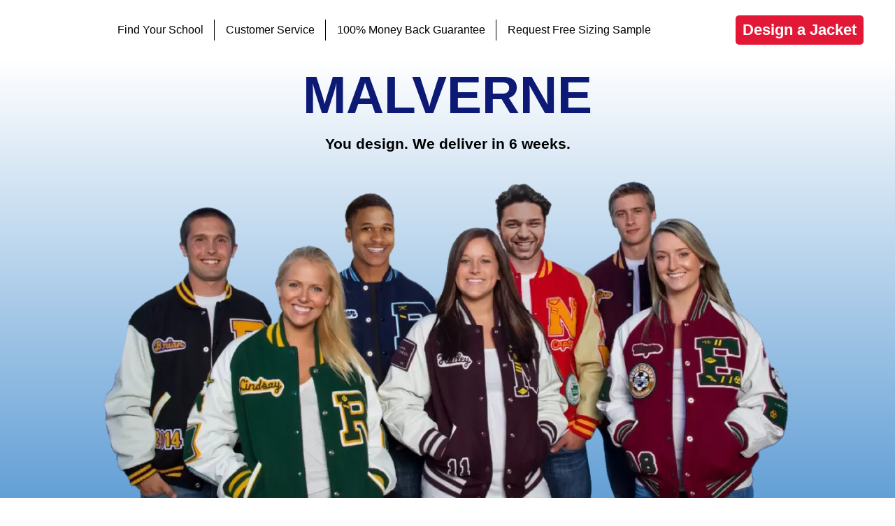

--- FILE ---
content_type: text/html; charset=UTF-8
request_url: https://www.zoomid.com/1000027/new-york/malverne/malverne-high-school-letterman-jacket
body_size: 14386
content:
<!DOCTYPE html><html lang="en"><head><script data-no-optimize="1">var litespeed_docref=sessionStorage.getItem("litespeed_docref");litespeed_docref&&(Object.defineProperty(document,"referrer",{get:function(){return litespeed_docref}}),sessionStorage.removeItem("litespeed_docref"));</script> <meta charset="utf-8" /><style id="litespeed-ccss">:root{--woocommerce:#a46497;--wc-green:#7ad03a;--wc-red:#a00;--wc-orange:#ffba00;--wc-blue:#2ea2cc;--wc-primary:#a46497;--wc-primary-text:#fff;--wc-secondary:#ebe9eb;--wc-secondary-text:#515151;--wc-highlight:#77a464;--wc-highligh-text:#fff;--wc-content-bg:#fff;--wc-subtext:#767676}@media only screen and (max-width:768px){:root{--woocommerce:#a46497;--wc-green:#7ad03a;--wc-red:#a00;--wc-orange:#ffba00;--wc-blue:#2ea2cc;--wc-primary:#a46497;--wc-primary-text:#fff;--wc-secondary:#ebe9eb;--wc-secondary-text:#515151;--wc-highlight:#77a464;--wc-highligh-text:#fff;--wc-content-bg:#fff;--wc-subtext:#767676}}:root{--woocommerce:#a46497;--wc-green:#7ad03a;--wc-red:#a00;--wc-orange:#ffba00;--wc-blue:#2ea2cc;--wc-primary:#a46497;--wc-primary-text:#fff;--wc-secondary:#ebe9eb;--wc-secondary-text:#515151;--wc-highlight:#77a464;--wc-highligh-text:#fff;--wc-content-bg:#fff;--wc-subtext:#767676}:root{--blue:#007bff;--indigo:#6610f2;--purple:#6f42c1;--pink:#e83e8c;--red:#dc3545;--orange:#fd7e14;--yellow:#ffc107;--green:#28a745;--teal:#20c997;--cyan:#17a2b8;--white:#fff;--gray:#6c757d;--gray-dark:#343a40;--primary:#007bff;--secondary:#6c757d;--success:#28a745;--info:#17a2b8;--warning:#ffc107;--danger:#dc3545;--light:#f8f9fa;--dark:#343a40;--breakpoint-xs:0;--breakpoint-sm:576px;--breakpoint-md:768px;--breakpoint-lg:992px;--breakpoint-xl:1200px;--font-family-sans-serif:-apple-system,BlinkMacSystemFont,"Segoe UI",Roboto,"Helvetica Neue",Arial,"Noto Sans",sans-serif,"Apple Color Emoji","Segoe UI Emoji","Segoe UI Symbol","Noto Color Emoji";--font-family-monospace:SFMono-Regular,Menlo,Monaco,Consolas,"Liberation Mono","Courier New",monospace}*,:after,:before{box-sizing:border-box}html{font-family:sans-serif;line-height:1.15;-webkit-text-size-adjust:100%}header,nav,section{display:block}body{margin:0;font-family:-apple-system,BlinkMacSystemFont,Segoe UI,Roboto,Helvetica Neue,Arial,Noto Sans,sans-serif;font-size:1rem;font-weight:400;line-height:1.5;color:#212529;text-align:left;background-color:#fff}h1{margin-top:0;margin-bottom:.5rem}ul{margin-bottom:1rem}ul{margin-top:0}ul ul{margin-bottom:0}a{color:#007bff;text-decoration:none;background-color:transparent}img{border-style:none}img{vertical-align:middle}::-webkit-file-upload-button{font:inherit;-webkit-appearance:button}h1{margin-bottom:.5rem;font-weight:500;line-height:1.2}h1{font-size:2.5rem}.container-fluid{width:100%;padding-right:15px;padding-left:15px;margin-right:auto;margin-left:auto}.row{display:-ms-flexbox;display:flex;-ms-flex-wrap:wrap;flex-wrap:wrap;margin-right:-15px;margin-left:-15px}html,body,div,span,h1,a,img,ul,li,header,nav,section{margin:0;padding:0;border:0;font-size:100%;font:inherit;vertical-align:baseline}header,nav,section{display:block}body{line-height:1}ul{list-style:none}body{font-family:"Roboto",sans-serif;background:#fff;line-height:1.4;font-size:16px;color:#000}.wrapper{display:-webkit-box;display:-webkit-flex;display:-ms-flexbox;display:flex;-webkit-box-orient:vertical;-webkit-box-direction:normal;-webkit-flex-direction:column;-ms-flex-direction:column;flex-direction:column;min-height:100vh}img{max-width:100%}a{outline:none!important}a{color:#000;text-decoration:none}.mobile-visible{display:none!important}.zm-btn{background:#e31836;color:#fff;-webkit-border-radius:5px;border-radius:5px;font-weight:700;font-size:22px;padding:10px;line-height:1}html{scroll-behavior:smooth}.header{background:#fff;padding:16px 10px;z-index:9;position:sticky;width:100%;top:0}.header .container-fluid{display:-webkit-box;display:-webkit-flex;display:-ms-flexbox;display:flex;-webkit-box-pack:justify;-webkit-justify-content:space-between;-ms-flex-pack:justify;justify-content:space-between;-webkit-box-align:center;-webkit-align-items:center;-ms-flex-align:center;align-items:center;max-width:1200px;width:100%;padding:0 5px;margin:0 auto}.header .container-fluid .row{display:-webkit-box;display:-webkit-flex;display:-ms-flexbox;display:flex;-webkit-box-pack:justify;-webkit-justify-content:space-between;-ms-flex-pack:justify;justify-content:space-between;-webkit-box-align:center;-webkit-align-items:center;-ms-flex-align:center;align-items:center;-webkit-flex-wrap:nowrap;-ms-flex-wrap:nowrap;flex-wrap:nowrap;width:100%;margin:0 auto}.header .logo a{display:-webkit-box;display:-webkit-flex;display:-ms-flexbox;display:flex;-webkit-box-align:center;-webkit-align-items:center;-ms-flex-align:center;align-items:center}.header .logo a img{max-width:220px;width:100%;object-fit:contain}.header nav ul{display:-webkit-box;display:-webkit-flex;display:-ms-flexbox;display:flex;height:100%}.header nav ul.list{height:50px}.header nav ul li{padding:0 30px;position:relative;display:-webkit-box;display:-webkit-flex;display:-ms-flexbox;display:flex;-webkit-box-align:center;-webkit-align-items:center;-ms-flex-align:center;align-items:center}.header nav ul li:not(:last-child):after{position:absolute;top:20%;right:0;height:60%;content:'';width:1px;background:#000}.header nav ul li a{font-size:16px}.header nav ul li ul.sub-list{display:none;-webkit-box-orient:vertical;-webkit-box-direction:normal;-webkit-flex-direction:column;-ms-flex-direction:column;flex-direction:column;position:absolute;width:245px;height:auto;top:49px;left:0;padding:10px 0;z-index:99;-webkit-border-radius:3px;border-radius:0;background:#3ab5e5}.header nav ul li ul.sub-list li{padding:7px 15px}.header nav ul li ul.sub-list li:last-child{margin-bottom:0}.header nav ul li ul.sub-list li a{font-size:16px;white-space:nowrap;color:#3e3e3e}.header nav ul li ul.sub-list li:after{display:none}.header .mobile-menu{display:-webkit-box;display:-webkit-flex;display:-ms-flexbox;display:flex;-webkit-box-orient:vertical;-webkit-box-direction:normal;-webkit-flex-direction:column;-ms-flex-direction:column;flex-direction:column;-webkit-box-align:center;-webkit-align-items:center;-ms-flex-align:center;align-items:center;-webkit-box-pack:center;-webkit-justify-content:center;-ms-flex-pack:center;justify-content:center;width:40px;height:36px;padding:5px;-webkit-border-radius:5px;border-radius:5px;border:2px solid #908e8f}.header .mobile-menu span{width:100%;height:3px;background:#908e8f;margin-bottom:4px}.header .mobile-menu span:last-child{margin-bottom:0}.content img{width:100%;object-fit:contain}.hero-slider-item,.school-page .school-jacket-bg{background:#6ba7d9;background:-moz-linear-gradient(top,#fff 0%,#64a0d6 100%);background:-webkit-linear-gradient(top,#fff 0%,#64a0d6 100%);background:linear-gradient(to bottom,#fff 0%,#64a0d6 100%);filter:progid:DXImageTransform.Microsoft.gradient(startColorstr='#ffffff',endColorstr='#64a0d6',GradientType=0);position:relative;padding-top:24px}.hero-slider-item img{max-width:1000px;margin:0 auto}.school-page .school-name{font-size:90px;font-weight:700;text-align:center;color:#000;line-height:.8;width:100%;text-transform:uppercase;margin-bottom:25px}.hero-slider-item .sub-heading{font-size:21px;font-weight:600;text-align:center;margin-bottom:45px}.fade-block{opacity:0;position:fixed;top:0;left:0;height:100%;width:100%;background:#000000b5;z-index:-1}.school-page{background:#fff}.school-page .container-fluid .description-block{max-width:1565px;width:100%;margin:auto;padding-top:18px}.school-page .school-jacket-bg img{display:block;max-width:1200px;margin:0 auto}.school-page h1.school-title{font-size:42px;text-align:center;color:#004712;font-weight:700;line-height:1;margin-bottom:30px}.content h1{font-size:42px;font-weight:700;margin-bottom:18px;line-height:1;text-align:center}.content h1{font-size:42px;font-weight:700;line-height:1;margin-bottom:18px;text-align:center}img{width:100%}@media screen and (max-width:1440px){.hero-slider-item,.school-page .school-jacket-bg{padding-top:20px}.hero-slider-item .sub-heading{margin-bottom:30px}.school-page .school-name{margin-bottom:25px}.header .container-fluid{padding:0 5px}.header nav ul li{padding:0 30px}.school-page .school-name{font-size:75px}.school-page .school-jacket-bg img{max-width:1000px}}@media screen and (max-width:1200px){.zm-btn{font-size:18px}.header .logo{width:200px}.header nav ul li{padding:0 20px}}@media screen and (max-width:1100px){.zm-btn{padding:8px;font-size:16px}.header .logo a img{max-width:180px}.header nav ul li{text-align:center;padding:0 10px}.school-page .school-jacket-bg img{max-width:100%}}@media screen and (max-width:991px){.hero-slider-item,.school-page .school-jacket-bg{padding-top:10px}.hero-slider-item .sub-heading{margin-bottom:15px}.zm-btn{text-align:center}.header nav ul li ul.sub-list{top:53px}.header{padding:10px}.school-page .school-name{font-size:50px}.school-page .school-name{margin-bottom:20px}}@media screen and (max-width:768px){.hero-slider-item,.school-page .school-jacket-bg{padding-top:0}.school-page h1.school-title{font-size:26px}.school-page .school-name{margin-bottom:15px}.hero-slider-item .sub-heading{margin-bottom:20px}.content{padding-top:60px!important}.mobile-visible{display:-webkit-box!important;display:-webkit-flex!important;display:-ms-flexbox!important;display:flex!important}.header{height:60px;padding:0 10px;position:fixed;display:-webkit-box;display:-webkit-flex;display:-ms-flexbox;display:flex;-webkit-box-align:center;-webkit-align-items:center;-ms-flex-align:center;align-items:center;margin-left:0}.header .logo{max-width:150px}.header nav{position:absolute;right:-100%;top:60px;height:100vh;padding:0 10px;width:270px;background:#fff;z-index:9;-webkit-box-shadow:1px 16px 3px 8px #00000050;box-shadow:1px 16px 3px 8px #00000050}.header nav ul.list{-webkit-box-orient:vertical;-webkit-box-direction:normal;-webkit-flex-direction:column;-ms-flex-direction:column;flex-direction:column;height:auto}.header nav ul.list li{text-align:left;padding:10px;display:-webkit-box;display:-webkit-flex;display:-ms-flexbox;display:flex;-webkit-box-orient:vertical;-webkit-box-direction:normal;-webkit-flex-direction:column;-ms-flex-direction:column;flex-direction:column;-webkit-box-align:start;-webkit-align-items:flex-start;-ms-flex-align:start;align-items:flex-start}.header nav ul.list li a{color:#000}.header nav ul.list li ul.sub-list{display:-webkit-box;display:-webkit-flex;display:-ms-flexbox;display:flex;-webkit-box-orient:vertical;-webkit-box-direction:normal;-webkit-flex-direction:column;-ms-flex-direction:column;flex-direction:column;position:relative;background:0 0;top:0;left:0;width:auto;-webkit-box-shadow:none;box-shadow:none}.header nav ul.list li ul.sub-list>li{padding:5px 10px}.header nav ul.list li ul.sub-list>li a{padding-left:10px;color:#000}.header nav ul.list li ul.sub-list:after{display:none}.header nav ul.list li:after{display:none}.school-page .school-name{font-size:42px;line-height:1}.school-page .school-name{margin-bottom:10px}}@media screen and (max-width:550px){.school-page h1.school-title{font-size:26px!important}.content{padding-top:60px!important}.header nav{top:60px}.hero-slider-item .sub-heading{font-size:16px}}@media screen and (max-width:450px){.school-page .school-name{font-size:26px;margin-top:7px}}@media screen and (max-width:390px){.header{height:50px;padding:0 5px}.content{padding-top:50px!important}.header .logo,.header .logo a img{max-width:130px}.header nav{top:50px}.zm-btn{padding:6px;font-size:16px}.header .mobile-menu{width:32px;height:30px}.header .mobile-menu span{height:2px}}::-webkit-input-placeholder{color:#b7b7b7}:-moz-placeholder{color:#b7b7b7}::-moz-placeholder{color:#b7b7b7}:-ms-input-placeholder{color:#b7b7b7}.lazyload{opacity:0}</style><link rel="preload" data-asynced="1" data-optimized="2" as="style" onload="this.onload=null;this.rel='stylesheet'" href="https://www.zoomid.com/wp-content/litespeed/ucss/ddba6d936b463ce1b937d3f7b3ec0d56.css?ver=ab1fa" /><script type="litespeed/javascript">!function(a){"use strict";var b=function(b,c,d){function e(a){return h.body?a():void setTimeout(function(){e(a)})}function f(){i.addEventListener&&i.removeEventListener("load",f),i.media=d||"all"}var g,h=a.document,i=h.createElement("link");if(c)g=c;else{var j=(h.body||h.getElementsByTagName("head")[0]).childNodes;g=j[j.length-1]}var k=h.styleSheets;i.rel="stylesheet",i.href=b,i.media="only x",e(function(){g.parentNode.insertBefore(i,c?g:g.nextSibling)});var l=function(a){for(var b=i.href,c=k.length;c--;)if(k[c].href===b)return a();setTimeout(function(){l(a)})};return i.addEventListener&&i.addEventListener("load",f),i.onloadcssdefined=l,l(f),i};"undefined"!=typeof exports?exports.loadCSS=b:a.loadCSS=b}("undefined"!=typeof global?global:this);!function(a){if(a.loadCSS){var b=loadCSS.relpreload={};if(b.support=function(){try{return a.document.createElement("link").relList.supports("preload")}catch(b){return!1}},b.poly=function(){for(var b=a.document.getElementsByTagName("link"),c=0;c<b.length;c++){var d=b[c];"preload"===d.rel&&"style"===d.getAttribute("as")&&(a.loadCSS(d.href,d,d.getAttribute("media")),d.rel=null)}},!b.support()){b.poly();var c=a.setInterval(b.poly,300);a.addEventListener&&a.addEventListener("load",function(){b.poly(),a.clearInterval(c)}),a.attachEvent&&a.attachEvent("onload",function(){a.clearInterval(c)})}}}(this);</script> <meta http-equiv="X-UA-Compatible" content="IE=edge" /><meta name="viewport" content="width=device-width, initial-scale=1, maximum-scale=1" /><meta name="google-site-verification" content="f_5AGpE6s235rtv1w-6nvDv_HAJSIVL5CB9bz8SvOk0" /><meta name='robots' content='index, follow, max-image-preview:large, max-snippet:-1, max-video-preview:-1' /><title>Malverne High School Letterman Jackets | Malverne, New York</title><meta name="description" content="Welcome to Malverne High School letterman jacket store Malverne, NY. Go ! ZOOM iD 100% Money Back Guarantee." /><link rel="canonical" href="https://www.zoomid.com/1000027/new-york/malverne/malverne-high-school-letterman-jacket" /><meta property="og:locale" content="en_US" /><meta property="og:type" content="article" /><meta property="og:title" content="Malverne High School" /><meta property="og:description" content="Welcome to Malverne High School letterman jacket store Malverne, NY. Go ! ZOOM iD 100% Money Back Guarantee." /><meta property="og:url" content="https://www.zoomid.com/1000027/new-york/malverne/malverne-high-school-letterman-jacket" /><meta property="og:site_name" content="ZOOMiD" /><meta property="article:publisher" content="https://www.facebook.com/zoomidjackets" /><meta property="article:modified_time" content="2021-06-23T09:09:27+00:00" /><meta property="og:image" content="https://www.zoomid.com/wp-content/uploads-webpc/uploads/2021/01/ZOOM-Z.png.webp" /><meta property="og:image:width" content="232" /><meta property="og:image:height" content="214" /><meta property="og:image:type" content="image/png" /><meta name="twitter:card" content="summary_large_image" /><meta name="twitter:site" content="@Zoom_ID" /> <script type="application/ld+json" class="yoast-schema-graph">{"@context":"https://schema.org","@graph":[{"@type":"WebPage","@id":"https://www.zoomid.com/1000027/new-york/malverne/malverne-high-school-letterman-jacket","url":"https://www.zoomid.com/1000027/new-york/malverne/malverne-high-school-letterman-jacket","name":"Malverne High School Letterman Jackets | Malverne, New York","isPartOf":{"@id":"https://www.zoomid.com/#website"},"description":"Welcome to Malverne High School letterman jacket store Malverne, NY. Go ! ZOOM iD 100% Money Back Guarantee.","breadcrumb":{"@id":"https://www.zoomid.com/1000027/new-york/malverne/malverne-high-school-letterman-jacket#breadcrumb"},"inLanguage":"en-US","potentialAction":[{"@type":"ReadAction","target":["https://www.zoomid.com/1000027/new-york/malverne/malverne-high-school-letterman-jacket"]}]},{"@type":"BreadcrumbList","@id":"https://www.zoomid.com/1000027/new-york/malverne/malverne-high-school-letterman-jacket#breadcrumb","itemListElement":[{"@type":"ListItem","position":1,"name":"Home","item":"https://www.zoomid.com/"},{"@type":"ListItem","position":2,"name":"Malverne High School"}]},{"@type":"WebSite","@id":"https://www.zoomid.com/#website","url":"https://www.zoomid.com/","name":"ZOOMiD","description":"Custom Varsity Jackets","publisher":{"@id":"https://www.zoomid.com/#organization"},"potentialAction":[{"@type":"SearchAction","target":{"@type":"EntryPoint","urlTemplate":"https://www.zoomid.com/?s={search_term_string}"},"query-input":"required name=search_term_string"}],"inLanguage":"en-US"},{"@type":"Organization","@id":"https://www.zoomid.com/#organization","name":"Zoom iD","url":"https://www.zoomid.com/","logo":{"@type":"ImageObject","inLanguage":"en-US","@id":"https://www.zoomid.com/#/schema/logo/image/","url":"https://www.zoomid.com/wp-content/uploads-webpc/uploads/2021/01/ZOOM-Z.png.webp","contentUrl":"https://www.zoomid.com/wp-content/uploads-webpc/uploads/2021/01/ZOOM-Z.png.webp","width":232,"height":214,"caption":"Zoom iD"},"image":{"@id":"https://www.zoomid.com/#/schema/logo/image/"},"sameAs":["https://www.facebook.com/zoomidjackets","https://x.com/Zoom_ID","https://www.instagram.com/zoomid_jackets/","https://www.youtube.com/channel/UCEKW4Lr7A7gsbX2e_2_gbvg"]}]}</script> <link rel='dns-prefetch' href='//www.zoomid.com' /><link rel='dns-prefetch' href='//cdnjs.cloudflare.com' /><link rel='dns-prefetch' href='//fonts.googleapis.com' /><link rel='dns-prefetch' href='//static.olark.com' /><link rel='dns-prefetch' href='//knrpc.olark.com' /><link rel='dns-prefetch' href='//fonts.gstatic.com' /> <script type="litespeed/javascript" data-src="https://www.zoomid.com/wp-content/themes/zoomid/js/jquery.js?ver=6.6.1" id="jquery-js"></script> <link rel="https://api.w.org/" href="https://www.zoomid.com/wp-json/" /><link rel="alternate" title="JSON" type="application/json" href="https://www.zoomid.com/wp-json/wp/v2/schools/75326" /><link rel="EditURI" type="application/rsd+xml" title="RSD" href="https://www.zoomid.com/xmlrpc.php?rsd" /><meta name="generator" content="WordPress 6.6.1" /><meta name="generator" content="WooCommerce 9.1.2" /><link rel='shortlink' href='https://www.zoomid.com/?p=75326' /><link rel="alternate" title="oEmbed (JSON)" type="application/json+oembed" href="https://www.zoomid.com/wp-json/oembed/1.0/embed?url=https%3A%2F%2Fwww.zoomid.com%2F1000027%2Fnew-york%2Fmalverne%2Fmalverne-high-school-letterman-jacket" /><link rel="alternate" title="oEmbed (XML)" type="text/xml+oembed" href="https://www.zoomid.com/wp-json/oembed/1.0/embed?url=https%3A%2F%2Fwww.zoomid.com%2F1000027%2Fnew-york%2Fmalverne%2Fmalverne-high-school-letterman-jacket&#038;format=xml" />
<noscript><style>.woocommerce-product-gallery{ opacity: 1 !important; }</style></noscript><link rel="icon" href="https://www.zoomid.com/wp-content/uploads-webpc/uploads/2021/01/ZOOM-Z-100x100.png.webp" sizes="32x32" /><link rel="icon" href="https://www.zoomid.com/wp-content/uploads-webpc/uploads/2021/01/ZOOM-Z.png.webp" sizes="192x192" /><link rel="apple-touch-icon" href="https://www.zoomid.com/wp-content/uploads-webpc/uploads/2021/01/ZOOM-Z.png.webp" /><meta name="msapplication-TileImage" content="https://www.zoomid.com/wp-content/uploads-webpc/uploads/2021/01/ZOOM-Z.png.webp" /></head><body><div id="wrapper" class="wrapper"><header class="header"><div class="container-fluid"><div class="row"><div class="logo">
<a href="https://www.zoomid.com">
<img data-src="https://www.zoomid.com/wp-content/uploads-webpc/themes/zoomid/img/png/zoom-new-logo.png.webp" alt="Logo" width="220" height="54" src="[data-uri]" class="lazyload" style="--smush-placeholder-width: 220px; --smush-placeholder-aspect-ratio: 220/54;" /><noscript><img src="https://www.zoomid.com/wp-content/uploads-webpc/themes/zoomid/img/png/zoom-new-logo.png.webp" alt="Logo" width="220" height="54" /></noscript>
</a></div><nav><ul id="menu-customer-service-header" class="list"><li><a href="https://www.zoomid.com/school-search">Find Your School</a></li><li class="menu-has-children"><a href="#">Customer Service</a><ul class="sub-list"><li><a href="https://www.zoomid.com/cheap-varsity-jacket-faqs">How to Order & FAQ’s</a></li><li><a href="https://www.zoomid.com/letterman-jacket-size-chart">Letterman Jacket Size Chart</a></li><li><a href="https://www.zoomid.com/letterman-jacket-reviews">Testimonials</a></li><li><a href="/cheap-varsity-jacket-faqs#FAQ17">Return Policy</a></li><li><a href="https://www.zoomid.com/contact-us-letterman-jackets">Contact Us</a></li><li><a href="https://www.zoomid.com/high-school-varsity-letterman-jackets-about-zoom-id">About Us</a></li></ul></li><li><a href="https://www.zoomid.com/money-back-guarantee-custom-letterman-jackets">100% Money Back Guarantee</a></li><li><a href="https://www.zoomid.com/what-size-letterman-jacket-sizing-samples">Request Free Sizing Sample</a></li></ul></nav>
<a href="https://www.zoomid.com/letterman-jacket-order-page?school=75326&state=41"
class="zm-btn"
rel="nofollow">
Design a Jacket
</a><div class="mobile-menu mobile-visible">
<span></span>
<span></span>
<span></span></div></div></div></header><section class="content school-page "><div class="school-jacket-bg hero-slider-item"><div class="school-name" style="color: #0C1975">
Malverne</div><div class="sub-heading">
You design. We deliver in 6 weeks.</div>
<img data-lazyloaded="1" src="[data-uri]" width="1000" height="463" data-src="https://www.zoomid.com/wp-content/uploads-webpc/uploads/2022/07/students-group.png.webp" class="attachment-full size-full" alt="Malverne High School" decoding="async" fetchpriority="high" data-srcset="https://www.zoomid.com/wp-content/uploads-webpc/uploads/2022/07/students-group.png.webp 1000w, https://www.zoomid.com/wp-content/uploads-webpc/uploads/2022/07/students-group-300x139.png.webp 300w, https://www.zoomid.com/wp-content/uploads-webpc/uploads/2022/07/students-group-768x356.png.webp 768w, https://www.zoomid.com/wp-content/uploads-webpc/uploads/2022/07/students-group-600x278.png.webp 600w, https://www.zoomid.com/wp-content/uploads-webpc/uploads/2022/07/students-group-400x185.png.webp 400w, https://www.zoomid.com/wp-content/uploads-webpc/uploads/2022/07/students-group-500x232.png.webp 500w, https://www.zoomid.com/wp-content/uploads-webpc/uploads/2022/07/students-group-900x417.png.webp 900w" data-sizes="(max-width: 1000px) 100vw, 1000px" /></div><div class="container-fluid"><div class="description-block"><h1 class="school-title" style="color: #0C1975">
Malverne High School                Letterman Jacket and Varsity Jacket Store</h1><ul class="school-breadcrumb"><li><a href="https://www.zoomid.com/school-search">High School Varsity Letterman Jackets</a></li><li><a href="https://www.zoomid.com/new-york-letterman-jackets">Malverne, New York</a></li><li><span>Malverne High School</span></li></ul><a href="https://www.zoomid.com/letterman-jacket-order-page?school=75326&state=41"
class="zm-btn"
rel="nofollow">
Design a Jacket
</a><p> If you're looking for a top-quality custom letterman jacket or varsity jacket,
and you go to
<a>
Malverne High School                    in
Malverne,
New York
</a>then ZOOM iD Custom Varsity Jackets is the company for
you.
We’ve been creating custom high school letterman jackets for 75 years and we
want to create yours.
<br><br>
We will ship your custom
<span>
Malverne High School                </span> letter jacket right to your door and we
offer
a 100% money back guarantee, so we take all of the risk of purchasing your
letterman jacket out of
it!
Order your custom
<a>
Malverne High School                </a> varsity jacket today. Go !!</p><p class="school-name-city">Malverne High School
Letterman Jackets / Malverne, NY</p></div></div><div class="features-block"><div class="container-fluid"><div class="row"><div class="col-md-12"><h2 class="heading">
Design your Malverne                         Jacket</h2>
<a style="width: 100%;" href="https://www.zoomid.com/letterman-jacket-order-page?school=75326&state=41" rel="nofollow"><div class="img-wrapper pt-20">
<img width="990" height="952" data-src="https://www.zoomid.com/wp-content/uploads-webpc/uploads/2022/07/jacket_pallet2.png.webp" class="attachment-full size-full lazyload" alt="" decoding="async" data-srcset="https://www.zoomid.com/wp-content/uploads-webpc/uploads/2022/07/jacket_pallet2.png.webp 990w, https://www.zoomid.com/wp-content/uploads-webpc/uploads/2022/07/jacket_pallet2-300x288.png.webp 300w, https://www.zoomid.com/wp-content/uploads-webpc/uploads/2022/07/jacket_pallet2-768x739.png.webp 768w, https://www.zoomid.com/wp-content/uploads-webpc/uploads/2022/07/jacket_pallet2-600x577.png.webp 600w" data-sizes="(max-width: 990px) 100vw, 990px" src="[data-uri]" style="--smush-placeholder-width: 990px; --smush-placeholder-aspect-ratio: 990/952;" /><noscript><img width="990" height="952" src="https://www.zoomid.com/wp-content/uploads-webpc/uploads/2022/07/jacket_pallet2.png.webp" class="attachment-full size-full" alt="" decoding="async" srcset="https://www.zoomid.com/wp-content/uploads-webpc/uploads/2022/07/jacket_pallet2.png.webp 990w, https://www.zoomid.com/wp-content/uploads-webpc/uploads/2022/07/jacket_pallet2-300x288.png.webp 300w, https://www.zoomid.com/wp-content/uploads-webpc/uploads/2022/07/jacket_pallet2-768x739.png.webp 768w, https://www.zoomid.com/wp-content/uploads-webpc/uploads/2022/07/jacket_pallet2-600x577.png.webp 600w" sizes="(max-width: 990px) 100vw, 990px" /></noscript></div>
</a></div><a href="https://www.zoomid.com/letterman-jacket-order-page?school=75326&state=41"
class="zm-btn"
rel="nofollow">
Design a Jacket
</a></div></div></div><div class="golden-delimiter"><div class="black-frame"><p class="font-medium font-bolder fz-29px">100% money back</p>
<span>guarantee</span></div></div><div class="container-fluid testimonials-block "><div class="sub-heading">testimonials</div><div class="heading">
What People are Saying</div><div class="row testimonials-list"><div class="col-md-6 testimonials-item"><div class="stars-rating">
<span class="star"></span>
<span class="star"></span>
<span class="star"></span>
<span class="star"></span>
<span class="star"></span></div><div class="feedback">Thank you so much for your patience and we sincerely
appreciate all your work
on Jordan’s jacket. I have a feeling that when the other dancers see her jacket,
other parents will be ordering from your company as well.</div><div class="name">
Dana from Charleston, AR</div></div><div class="col-md-6 testimonials-item"><div class="stars-rating">
<span class="star"></span>
<span class="star"></span>
<span class="star"></span>
<span class="star"></span>
<span class="star"></span></div><div class="feedback">Thank you very much for shipping the jacket quickly. We
appreciate your hard
work. It looked great. I am sure our daughter will appreciate it too.</div><div class="name">
Teri from Eureka, UT</div></div><div class="col-md-6 testimonials-item"><div class="stars-rating">
<span class="star"></span>
<span class="star"></span>
<span class="star"></span>
<span class="star"></span>
<span class="star"></span></div><div class="feedback">Hi Adam, Well you rocked it. To say Rhyse was thrilled with
his jacket, is an
understatement. I just wanted to thank you so much for the wonderful service
and communication you provided, we will definitely recommend you to
everyone. Thanks again for all you did in getting us such a high quality jacket.</div><div class="name">
Joan from Fife, WA</div></div><div class="col-md-6 testimonials-item"><div class="stars-rating">
<span class="star"></span>
<span class="star"></span>
<span class="star"></span>
<span class="star"></span>
<span class="star"></span></div><div class="feedback">I really appreciate your follow through and phone calls to
follow up, your
customer service is great. I have to be honest without your continued effort we
were just going to order elsewhere today. So again thank you.</div><div class="name">
Kristie from Woodbury, CT</div></div></div></div><div class="video-block"><h3 class="heading">Deion Sanders talks ZOOM iD custom varsity jackets</h3><div class="iframe-wrapper">
<iframe
width="900"
height="515" data-src="https://www.youtube.com/embed/rZI8pP4Q24s?rel=0"
title="YouTube video player"
frameborder="0"
allow="accelerometer; autoplay; clipboard-write; encrypted-media; gyroscope; picture-in-picture"
allowfullscreen src="[data-uri]" class="lazyload" data-load-mode="1"></iframe></div><a href="https://www.zoomid.com/letterman-jacket-order-page?school=75326&state=41"
class="zm-btn"
rel="nofollow">
Design a Jacket
</a></div></section><footer class="footer"><div class="container"><div class="contact-us"><p>Questions? Contact us.</p><p><a class="white" href="tel:+12063314125">206-331-4125</a></p><p><a class="white" href="mailto:service@ZOOMiD.com">service@ZOOMiD.com</a></p></div><div class="footer-nav"><div class="footer-col"><ul id="menu-your-schools-page" class="menu"><div class="footer-col--item heading">Your School’s Page</div><div class="footer-col--item"><a href="https://www.zoomid.com/school-search">Find Your School</a></div></ul></div><div class="footer-col"><ul id="menu-shop-by-top-states" class="menu"><div class="footer-col--item heading">Shop by Top States</div><div class="footer-col--item"><a href="/california-letterman-jackets">California</a></div><div class="footer-col--item"><a href="/texas-letterman-jackets">Texas</a></div><div class="footer-col--item"><a href="/new-york-letterman-jackets">New York</a></div><div class="footer-col--item"><a href="/pennsylvania-letterman-jackets">Pennsylvania</a></div><div class="footer-col--item"><a href="/illinois-letterman-jackets">Illinois</a></div><div class="footer-col--item"><a href="/ohio-letterman-jackets">Ohio</a></div><div class="footer-col--item"><a href="/georgia-letterman-jackets">Georgia</a></div><div class="footer-col--item"><a href="/north-carolina-letterman-jackets">North Carolina</a></div><div class="footer-col--item"><a href="/michigan-letterman-jackets">Michigan</a></div><div class="footer-col--item"><a href="/washington-letterman-jackets">Washington</a></div></ul></div><div class="footer-col"><ul id="menu-customer-service-footer" class="menu"><div class="footer-col--item heading">Customer Service</div><div class="footer-col--item"><a href="https://www.zoomid.com/what-size-letterman-jacket-sizing-samples">Request Free Sizing Sample</a></div><div class="footer-col--item"><a href="https://www.zoomid.com/money-back-guarantee-custom-letterman-jackets">100% Money Back Guarantee</a></div><div class="footer-col--item"><a href="https://www.zoomid.com/cheap-varsity-jacket-faqs">How to Order & FAQ’s</a></div><div class="footer-col--item"><a href="https://www.zoomid.com/letterman-jacket-size-chart">Letterman Jacket Size Chart</a></div><div class="footer-col--item"><a href="https://www.zoomid.com/group-discounts">Group Discounts</a></div><div class="footer-col--item"><a href="https://www.zoomid.com/letterman-jacket-reviews">Testimonials</a></div><div class="footer-col--item"><a href="/cheap-varsity-jacket-faqs#FAQ11">Return Policy</a></div><div class="footer-col--item"><a href="https://www.zoomid.com/contact-us-letterman-jackets">Contact Us</a></div><div class="footer-col--item"><a href="https://www.zoomid.com/high-school-varsity-letterman-jackets-about-zoom-id">About Us</a></div></ul></div><div class="footer-col"><ul id="menu-resources" class="menu"><div class="footer-col--item heading">Resources</div><div class="footer-col--item"><a href="https://www.zoomid.com/varsity-jacket-images">Letter Jacket Images</a></div><div class="footer-col--item"><a href="https://www.zoomid.com/custom-chenille-patches">Chenille Patch Images</a></div><div class="footer-col--item"><a href="https://www.zoomid.com/customized-letterman-jackets-color-palettes">Color Palettes</a></div></ul></div><div class="footer-col"><ul id="menu-for-school-admins" class="menu"><div class="footer-col--item heading">For School Admins</div><div class="footer-col--item"><a href="https://www.zoomid.com/chenille-patches-letterman-patches">Chenille Pricing</a></div></ul></div><div class="footer-col footer-col-follow"><div class="footer-col--item heading">Follow Us<a href="#"></a></div><div class="social-col"><div class="footer-col--item">
<a href="https://www.facebook.com/pages/Zoom-ID-Custom-Varsity-Jackets/226128474069058">
<img data-src="https://www.zoomid.com/wp-content/themes/zoomid/img/svg/facebook-logo.svg"
alt="Facebook" width="40" height="40" src="[data-uri]" class="lazyload" style="--smush-placeholder-width: 40px; --smush-placeholder-aspect-ratio: 40/40;" /><noscript><img src="https://www.zoomid.com/wp-content/themes/zoomid/img/svg/facebook-logo.svg"
alt="Facebook" width="40" height="40" /></noscript>
</a></div><div class="footer-col--item">
<a href="https://www.instagram.com/zoomid_jackets/">
<img data-src="https://www.zoomid.com/wp-content/themes/zoomid/img/svg/instagram.svg"
alt="Instagram" width="40" height="40" src="[data-uri]" class="lazyload" style="--smush-placeholder-width: 40px; --smush-placeholder-aspect-ratio: 40/40;" /><noscript><img src="https://www.zoomid.com/wp-content/themes/zoomid/img/svg/instagram.svg"
alt="Instagram" width="40" height="40" /></noscript>
</a></div><div class="footer-col--item">
<a href="https://twitter.com/Zoom_ID">
<img data-src="https://www.zoomid.com/wp-content/themes/zoomid/img/svg/twitter.svg"
alt="Twitter" width="40" height="40" src="[data-uri]" class="lazyload" style="--smush-placeholder-width: 40px; --smush-placeholder-aspect-ratio: 40/40;" /><noscript><img src="https://www.zoomid.com/wp-content/themes/zoomid/img/svg/twitter.svg"
alt="Twitter" width="40" height="40" /></noscript>
</a></div></div></div></div><div class="textwidget custom-html-widget"><br/><center style="font-size: 12px;">© 2026 ZOOM iD. All rights reserved.</center></div></div></footer></div><noscript><div style="display: inline;">
<img height="1" width="1" style="border-style: none;" alt="" src="//googleads.g.doubleclick.net/pagead/viewthroughconversion/996559259/?value=0&amp;guid=ON&amp;script=0" /></div>
</noscript> <script type="litespeed/javascript" data-src="https://www.googletagmanager.com/gtag/js?id=AW-996559259"></script> <script type="litespeed/javascript">window.dataLayer=window.dataLayer||[];function gtag(){dataLayer.push(arguments)}
gtag('js',new Date());gtag('config','AW-996559259')</script>  <script type="litespeed/javascript">function gtag_report_conversion(url){var callback=function(){if(typeof(url)!=='undefined'){window.location=url}};gtag('event','conversion',{'send_to':'AW-996559259/AFe6CNiHwMgCEJuTmdsD','event_callback':callback});return!1}</script> <div class="fade-block"></div> <script data-no-optimize="1">!function(t,e){"object"==typeof exports&&"undefined"!=typeof module?module.exports=e():"function"==typeof define&&define.amd?define(e):(t="undefined"!=typeof globalThis?globalThis:t||self).LazyLoad=e()}(this,function(){"use strict";function e(){return(e=Object.assign||function(t){for(var e=1;e<arguments.length;e++){var n,a=arguments[e];for(n in a)Object.prototype.hasOwnProperty.call(a,n)&&(t[n]=a[n])}return t}).apply(this,arguments)}function i(t){return e({},it,t)}function o(t,e){var n,a="LazyLoad::Initialized",i=new t(e);try{n=new CustomEvent(a,{detail:{instance:i}})}catch(t){(n=document.createEvent("CustomEvent")).initCustomEvent(a,!1,!1,{instance:i})}window.dispatchEvent(n)}function l(t,e){return t.getAttribute(gt+e)}function c(t){return l(t,bt)}function s(t,e){return function(t,e,n){e=gt+e;null!==n?t.setAttribute(e,n):t.removeAttribute(e)}(t,bt,e)}function r(t){return s(t,null),0}function u(t){return null===c(t)}function d(t){return c(t)===vt}function f(t,e,n,a){t&&(void 0===a?void 0===n?t(e):t(e,n):t(e,n,a))}function _(t,e){nt?t.classList.add(e):t.className+=(t.className?" ":"")+e}function v(t,e){nt?t.classList.remove(e):t.className=t.className.replace(new RegExp("(^|\\s+)"+e+"(\\s+|$)")," ").replace(/^\s+/,"").replace(/\s+$/,"")}function g(t){return t.llTempImage}function b(t,e){!e||(e=e._observer)&&e.unobserve(t)}function p(t,e){t&&(t.loadingCount+=e)}function h(t,e){t&&(t.toLoadCount=e)}function n(t){for(var e,n=[],a=0;e=t.children[a];a+=1)"SOURCE"===e.tagName&&n.push(e);return n}function m(t,e){(t=t.parentNode)&&"PICTURE"===t.tagName&&n(t).forEach(e)}function a(t,e){n(t).forEach(e)}function E(t){return!!t[st]}function I(t){return t[st]}function y(t){return delete t[st]}function A(e,t){var n;E(e)||(n={},t.forEach(function(t){n[t]=e.getAttribute(t)}),e[st]=n)}function k(a,t){var i;E(a)&&(i=I(a),t.forEach(function(t){var e,n;e=a,(t=i[n=t])?e.setAttribute(n,t):e.removeAttribute(n)}))}function L(t,e,n){_(t,e.class_loading),s(t,ut),n&&(p(n,1),f(e.callback_loading,t,n))}function w(t,e,n){n&&t.setAttribute(e,n)}function x(t,e){w(t,ct,l(t,e.data_sizes)),w(t,rt,l(t,e.data_srcset)),w(t,ot,l(t,e.data_src))}function O(t,e,n){var a=l(t,e.data_bg_multi),i=l(t,e.data_bg_multi_hidpi);(a=at&&i?i:a)&&(t.style.backgroundImage=a,n=n,_(t=t,(e=e).class_applied),s(t,ft),n&&(e.unobserve_completed&&b(t,e),f(e.callback_applied,t,n)))}function N(t,e){!e||0<e.loadingCount||0<e.toLoadCount||f(t.callback_finish,e)}function C(t,e,n){t.addEventListener(e,n),t.llEvLisnrs[e]=n}function M(t){return!!t.llEvLisnrs}function z(t){if(M(t)){var e,n,a=t.llEvLisnrs;for(e in a){var i=a[e];n=e,i=i,t.removeEventListener(n,i)}delete t.llEvLisnrs}}function R(t,e,n){var a;delete t.llTempImage,p(n,-1),(a=n)&&--a.toLoadCount,v(t,e.class_loading),e.unobserve_completed&&b(t,n)}function T(o,r,c){var l=g(o)||o;M(l)||function(t,e,n){M(t)||(t.llEvLisnrs={});var a="VIDEO"===t.tagName?"loadeddata":"load";C(t,a,e),C(t,"error",n)}(l,function(t){var e,n,a,i;n=r,a=c,i=d(e=o),R(e,n,a),_(e,n.class_loaded),s(e,dt),f(n.callback_loaded,e,a),i||N(n,a),z(l)},function(t){var e,n,a,i;n=r,a=c,i=d(e=o),R(e,n,a),_(e,n.class_error),s(e,_t),f(n.callback_error,e,a),i||N(n,a),z(l)})}function G(t,e,n){var a,i,o,r,c;t.llTempImage=document.createElement("IMG"),T(t,e,n),E(c=t)||(c[st]={backgroundImage:c.style.backgroundImage}),o=n,r=l(a=t,(i=e).data_bg),c=l(a,i.data_bg_hidpi),(r=at&&c?c:r)&&(a.style.backgroundImage='url("'.concat(r,'")'),g(a).setAttribute(ot,r),L(a,i,o)),O(t,e,n)}function D(t,e,n){var a;T(t,e,n),a=e,e=n,(t=It[(n=t).tagName])&&(t(n,a),L(n,a,e))}function V(t,e,n){var a;a=t,(-1<yt.indexOf(a.tagName)?D:G)(t,e,n)}function F(t,e,n){var a;t.setAttribute("loading","lazy"),T(t,e,n),a=e,(e=It[(n=t).tagName])&&e(n,a),s(t,vt)}function j(t){t.removeAttribute(ot),t.removeAttribute(rt),t.removeAttribute(ct)}function P(t){m(t,function(t){k(t,Et)}),k(t,Et)}function S(t){var e;(e=At[t.tagName])?e(t):E(e=t)&&(t=I(e),e.style.backgroundImage=t.backgroundImage)}function U(t,e){var n;S(t),n=e,u(e=t)||d(e)||(v(e,n.class_entered),v(e,n.class_exited),v(e,n.class_applied),v(e,n.class_loading),v(e,n.class_loaded),v(e,n.class_error)),r(t),y(t)}function $(t,e,n,a){var i;n.cancel_on_exit&&(c(t)!==ut||"IMG"===t.tagName&&(z(t),m(i=t,function(t){j(t)}),j(i),P(t),v(t,n.class_loading),p(a,-1),r(t),f(n.callback_cancel,t,e,a)))}function q(t,e,n,a){var i,o,r=(o=t,0<=pt.indexOf(c(o)));s(t,"entered"),_(t,n.class_entered),v(t,n.class_exited),i=t,o=a,n.unobserve_entered&&b(i,o),f(n.callback_enter,t,e,a),r||V(t,n,a)}function H(t){return t.use_native&&"loading"in HTMLImageElement.prototype}function B(t,i,o){t.forEach(function(t){return(a=t).isIntersecting||0<a.intersectionRatio?q(t.target,t,i,o):(e=t.target,n=t,a=i,t=o,void(u(e)||(_(e,a.class_exited),$(e,n,a,t),f(a.callback_exit,e,n,t))));var e,n,a})}function J(e,n){var t;et&&!H(e)&&(n._observer=new IntersectionObserver(function(t){B(t,e,n)},{root:(t=e).container===document?null:t.container,rootMargin:t.thresholds||t.threshold+"px"}))}function K(t){return Array.prototype.slice.call(t)}function Q(t){return t.container.querySelectorAll(t.elements_selector)}function W(t){return c(t)===_t}function X(t,e){return e=t||Q(e),K(e).filter(u)}function Y(e,t){var n;(n=Q(e),K(n).filter(W)).forEach(function(t){v(t,e.class_error),r(t)}),t.update()}function t(t,e){var n,a,t=i(t);this._settings=t,this.loadingCount=0,J(t,this),n=t,a=this,Z&&window.addEventListener("online",function(){Y(n,a)}),this.update(e)}var Z="undefined"!=typeof window,tt=Z&&!("onscroll"in window)||"undefined"!=typeof navigator&&/(gle|ing|ro)bot|crawl|spider/i.test(navigator.userAgent),et=Z&&"IntersectionObserver"in window,nt=Z&&"classList"in document.createElement("p"),at=Z&&1<window.devicePixelRatio,it={elements_selector:".lazy",container:tt||Z?document:null,threshold:300,thresholds:null,data_src:"src",data_srcset:"srcset",data_sizes:"sizes",data_bg:"bg",data_bg_hidpi:"bg-hidpi",data_bg_multi:"bg-multi",data_bg_multi_hidpi:"bg-multi-hidpi",data_poster:"poster",class_applied:"applied",class_loading:"litespeed-loading",class_loaded:"litespeed-loaded",class_error:"error",class_entered:"entered",class_exited:"exited",unobserve_completed:!0,unobserve_entered:!1,cancel_on_exit:!0,callback_enter:null,callback_exit:null,callback_applied:null,callback_loading:null,callback_loaded:null,callback_error:null,callback_finish:null,callback_cancel:null,use_native:!1},ot="src",rt="srcset",ct="sizes",lt="poster",st="llOriginalAttrs",ut="loading",dt="loaded",ft="applied",_t="error",vt="native",gt="data-",bt="ll-status",pt=[ut,dt,ft,_t],ht=[ot],mt=[ot,lt],Et=[ot,rt,ct],It={IMG:function(t,e){m(t,function(t){A(t,Et),x(t,e)}),A(t,Et),x(t,e)},IFRAME:function(t,e){A(t,ht),w(t,ot,l(t,e.data_src))},VIDEO:function(t,e){a(t,function(t){A(t,ht),w(t,ot,l(t,e.data_src))}),A(t,mt),w(t,lt,l(t,e.data_poster)),w(t,ot,l(t,e.data_src)),t.load()}},yt=["IMG","IFRAME","VIDEO"],At={IMG:P,IFRAME:function(t){k(t,ht)},VIDEO:function(t){a(t,function(t){k(t,ht)}),k(t,mt),t.load()}},kt=["IMG","IFRAME","VIDEO"];return t.prototype={update:function(t){var e,n,a,i=this._settings,o=X(t,i);{if(h(this,o.length),!tt&&et)return H(i)?(e=i,n=this,o.forEach(function(t){-1!==kt.indexOf(t.tagName)&&F(t,e,n)}),void h(n,0)):(t=this._observer,i=o,t.disconnect(),a=t,void i.forEach(function(t){a.observe(t)}));this.loadAll(o)}},destroy:function(){this._observer&&this._observer.disconnect(),Q(this._settings).forEach(function(t){y(t)}),delete this._observer,delete this._settings,delete this.loadingCount,delete this.toLoadCount},loadAll:function(t){var e=this,n=this._settings;X(t,n).forEach(function(t){b(t,e),V(t,n,e)})},restoreAll:function(){var e=this._settings;Q(e).forEach(function(t){U(t,e)})}},t.load=function(t,e){e=i(e);V(t,e)},t.resetStatus=function(t){r(t)},Z&&function(t,e){if(e)if(e.length)for(var n,a=0;n=e[a];a+=1)o(t,n);else o(t,e)}(t,window.lazyLoadOptions),t});!function(e,t){"use strict";function a(){t.body.classList.add("litespeed_lazyloaded")}function n(){console.log("[LiteSpeed] Start Lazy Load Images"),d=new LazyLoad({elements_selector:"[data-lazyloaded]",callback_finish:a}),o=function(){d.update()},e.MutationObserver&&new MutationObserver(o).observe(t.documentElement,{childList:!0,subtree:!0,attributes:!0})}var d,o;e.addEventListener?e.addEventListener("load",n,!1):e.attachEvent("onload",n)}(window,document);</script><script data-no-optimize="1">var litespeed_vary=document.cookie.replace(/(?:(?:^|.*;\s*)_lscache_vary\s*\=\s*([^;]*).*$)|^.*$/,"");litespeed_vary||fetch("/wp-content/plugins/litespeed-cache/guest.vary.php",{method:"POST",cache:"no-cache",redirect:"follow"}).then(e=>e.json()).then(e=>{console.log(e),e.hasOwnProperty("reload")&&"yes"==e.reload&&(sessionStorage.setItem("litespeed_docref",document.referrer),window.location.reload(!0))});</script><script data-optimized="1" type="litespeed/javascript" data-src="https://www.zoomid.com/wp-content/litespeed/js/7c53f05136e943cdbce7b1dfc1f25e68.js?ver=ab1fa"></script><script>const litespeed_ui_events=["mouseover","click","keydown","wheel","touchmove","touchstart"];var urlCreator=window.URL||window.webkitURL;function litespeed_load_delayed_js_force(){console.log("[LiteSpeed] Start Load JS Delayed"),litespeed_ui_events.forEach(e=>{window.removeEventListener(e,litespeed_load_delayed_js_force,{passive:!0})}),document.querySelectorAll("iframe[data-litespeed-src]").forEach(e=>{e.setAttribute("src",e.getAttribute("data-litespeed-src"))}),"loading"==document.readyState?window.addEventListener("DOMContentLoaded",litespeed_load_delayed_js):litespeed_load_delayed_js()}litespeed_ui_events.forEach(e=>{window.addEventListener(e,litespeed_load_delayed_js_force,{passive:!0})});async function litespeed_load_delayed_js(){let t=[];for(var d in document.querySelectorAll('script[type="litespeed/javascript"]').forEach(e=>{t.push(e)}),t)await new Promise(e=>litespeed_load_one(t[d],e));document.dispatchEvent(new Event("DOMContentLiteSpeedLoaded")),window.dispatchEvent(new Event("DOMContentLiteSpeedLoaded"))}function litespeed_load_one(t,e){console.log("[LiteSpeed] Load ",t);var d=document.createElement("script");d.addEventListener("load",e),d.addEventListener("error",e),t.getAttributeNames().forEach(e=>{"type"!=e&&d.setAttribute("data-src"==e?"src":e,t.getAttribute(e))});let a=!(d.type="text/javascript");!d.src&&t.textContent&&(d.src=litespeed_inline2src(t.textContent),a=!0),t.after(d),t.remove(),a&&e()}function litespeed_inline2src(t){try{var d=urlCreator.createObjectURL(new Blob([t.replace(/^(?:<!--)?(.*?)(?:-->)?$/gm,"$1")],{type:"text/javascript"}))}catch(e){d="data:text/javascript;base64,"+btoa(t.replace(/^(?:<!--)?(.*?)(?:-->)?$/gm,"$1"))}return d}</script></body></html>
<!-- Page optimized by LiteSpeed Cache @2026-02-03 20:54:45 -->

<!-- Page cached by LiteSpeed Cache 6.3 on 2026-02-03 20:54:45 -->
<!-- Guest Mode -->
<!-- QUIC.cloud CCSS loaded ✅ /ccss/c0acd4110e77d4518631a24353f73c8d.css -->
<!-- QUIC.cloud UCSS loaded ✅ -->

--- FILE ---
content_type: text/css
request_url: https://www.zoomid.com/wp-content/litespeed/ucss/ddba6d936b463ce1b937d3f7b3ec0d56.css?ver=ab1fa
body_size: 6453
content:
.theme-twentytwentyone .wc-block-components-chip button.wc-block-components-chip__remove:not(:hover):not(:active):not(.has-background),.theme-twentytwentyone .wc-block-components-chip:active button.wc-block-components-chip__remove:not(:hover):not(:active):not(.has-background),.theme-twentytwentyone .wc-block-components-chip:focus button.wc-block-components-chip__remove:not(:hover):not(:active):not(.has-background),.theme-twentytwentyone .wc-block-components-chip:hover button.wc-block-components-chip__remove:not(:hover):not(:active):not(.has-background){background:0 0}.wc-block-components-totals-wrapper.slot-wrapper>*>:after{border-style:solid;border-width:0 0 1px;bottom:0;content:"";display:block;left:0;opacity:.3;pointer-events:none;position:absolute;right:0;top:0}:root{--drawer-width:480px;--neg-drawer-width:calc(var(--drawer-width)*-1);--woocommerce:#a46497;--wc-green:#7ad03a;--wc-red:#a00;--wc-orange:#ffba00;--wc-blue:#2ea2cc;--wc-primary:#a46497;--wc-primary-text:#fff;--wc-secondary:#ebe9eb;--wc-secondary-text:#515151;--wc-highlight:#77a464;--wc-highligh-text:#fff;--wc-content-bg:#fff;--wc-subtext:#767676}.edit-post-visual-editor .wc-block-checkout__shipping-method-option.components-button:focus:not(:disabled),.edit-post-visual-editor .wc-block-checkout__shipping-method-option.components-button:hover:not(:disabled),.wc-block-checkout__shipping-method-option.components-button:focus:not(:disabled),.wc-block-checkout__shipping-method-option.components-button:hover:not(:disabled){background-color:#d5d5d5;border-color:#d5d5d5;color:#333}.wc-block-components-button:not(.is-link).outlined:not(:focus){box-shadow:inset 0 0 0 1px currentColor}body{--wp--preset--color--black:#000;--wp--preset--color--cyan-bluish-gray:#abb8c3;--wp--preset--color--white:#fff;--wp--preset--color--pale-pink:#f78da7;--wp--preset--color--vivid-red:#cf2e2e;--wp--preset--color--luminous-vivid-orange:#ff6900;--wp--preset--color--luminous-vivid-amber:#fcb900;--wp--preset--color--light-green-cyan:#7bdcb5;--wp--preset--color--vivid-green-cyan:#00d084;--wp--preset--color--pale-cyan-blue:#8ed1fc;--wp--preset--color--vivid-cyan-blue:#0693e3;--wp--preset--color--vivid-purple:#9b51e0;--wp--preset--gradient--vivid-cyan-blue-to-vivid-purple:linear-gradient(135deg,rgba(6,147,227,1) 0%,#9b51e0 100%);--wp--preset--gradient--light-green-cyan-to-vivid-green-cyan:linear-gradient(135deg,#7adcb4 0%,#00d082 100%);--wp--preset--gradient--luminous-vivid-amber-to-luminous-vivid-orange:linear-gradient(135deg,rgba(252,185,0,1) 0%,rgba(255,105,0,1) 100%);--wp--preset--gradient--luminous-vivid-orange-to-vivid-red:linear-gradient(135deg,rgba(255,105,0,1) 0%,#cf2e2e 100%);--wp--preset--gradient--very-light-gray-to-cyan-bluish-gray:linear-gradient(135deg,#eee 0%,#a9b8c3 100%);--wp--preset--gradient--cool-to-warm-spectrum:linear-gradient(135deg,#4aeadc 0%,#9778d1 20%,#cf2aba 40%,#ee2c82 60%,#fb6962 80%,#fef84c 100%);--wp--preset--gradient--blush-light-purple:linear-gradient(135deg,#ffceec 0%,#9896f0 100%);--wp--preset--gradient--blush-bordeaux:linear-gradient(135deg,#fecda5 0%,#fe2d2d 50%,#6b003e 100%);--wp--preset--gradient--luminous-dusk:linear-gradient(135deg,#ffcb70 0%,#c751c0 50%,#4158d0 100%);--wp--preset--gradient--pale-ocean:linear-gradient(135deg,#fff5cb 0%,#b6e3d4 50%,#33a7b5 100%);--wp--preset--gradient--electric-grass:linear-gradient(135deg,#caf880 0%,#71ce7e 100%);--wp--preset--gradient--midnight:linear-gradient(135deg,#020381 0%,#2874fc 100%);--wp--preset--font-size--small:13px;--wp--preset--font-size--medium:20px;--wp--preset--font-size--large:36px;--wp--preset--font-size--x-large:42px;--wp--preset--spacing--20:.44rem;--wp--preset--spacing--30:.67rem;--wp--preset--spacing--40:1rem;--wp--preset--spacing--50:1.5rem;--wp--preset--spacing--60:2.25rem;--wp--preset--spacing--70:3.38rem;--wp--preset--spacing--80:5.06rem;--wp--preset--shadow--natural:6px 6px 9px rgba(0,0,0,.2);--wp--preset--shadow--deep:12px 12px 50px rgba(0,0,0,.4);--wp--preset--shadow--sharp:6px 6px 0px rgba(0,0,0,.2);--wp--preset--shadow--outlined:6px 6px 0px -3px rgba(255,255,255,1),6px 6px rgba(0,0,0,1);--wp--preset--shadow--crisp:6px 6px 0px rgba(0,0,0,1);font-family:-apple-system,BlinkMacSystemFont,Segoe UI,Roboto,Helvetica Neue,Arial,Noto Sans,sans-serif;font-size:1rem;text-align:left;background-color:#fff}@media only screen and (max-width:768px){:root{--woocommerce:#a46497;--wc-green:#7ad03a;--wc-red:#a00;--wc-orange:#ffba00;--wc-blue:#2ea2cc;--wc-primary:#a46497;--wc-primary-text:#fff;--wc-secondary:#ebe9eb;--wc-secondary-text:#515151;--wc-highlight:#77a464;--wc-highligh-text:#fff;--wc-content-bg:#fff;--wc-subtext:#767676}}:root{--blue:#007bff;--indigo:#6610f2;--purple:#6f42c1;--pink:#e83e8c;--red:#dc3545;--orange:#fd7e14;--yellow:#ffc107;--green:#28a745;--teal:#20c997;--cyan:#17a2b8;--white:#fff;--gray:#6c757d;--gray-dark:#343a40;--primary:#007bff;--secondary:#6c757d;--success:#28a745;--info:#17a2b8;--warning:#ffc107;--danger:#dc3545;--light:#f8f9fa;--dark:#343a40;--breakpoint-xs:0;--breakpoint-sm:576px;--breakpoint-md:768px;--breakpoint-lg:992px;--breakpoint-xl:1200px;--font-family-sans-serif:-apple-system,BlinkMacSystemFont,"Segoe UI",Roboto,"Helvetica Neue",Arial,"Noto Sans",sans-serif,"Apple Color Emoji","Segoe UI Emoji","Segoe UI Symbol","Noto Color Emoji";--font-family-monospace:SFMono-Regular,Menlo,Monaco,Consolas,"Liberation Mono","Courier New",monospace}*,:after,:before{box-sizing:border-box}html{line-height:1.15;-webkit-text-size-adjust:100%;-webkit-tap-highlight-color:transparent}[tabindex="-1"]:focus:not(:focus-visible){outline:0!important}h1,h2,h3{margin-bottom:.5rem;line-height:1.2}p,ul{margin-bottom:1rem}ul ul{margin-bottom:0}a{background-color:transparent}a:hover{color:inherit;text-decoration:none}a:not([href]):not([class]),a:not([href]):not([class]):hover{color:inherit;text-decoration:none}[type=button]:not(:disabled),[type=reset]:not(:disabled),[type=submit]:not(:disabled),button:not(:disabled){cursor:pointer}::-webkit-file-upload-button{font:inherit;-webkit-appearance:button}h1{font-size:2.5rem}h2{font-size:2rem}h3{font-size:1.75rem}.container,.container-fluid{width:100%;padding-right:15px;padding-left:15px;margin-right:auto;margin-left:auto}.row{display:-ms-flexbox;display:flex;-ms-flex-wrap:wrap;flex-wrap:wrap;margin-right:-15px;margin-left:-15px}.col-md-12,.col-md-6{position:relative;width:100%;padding-right:15px;padding-left:15px}@media (min-width:576px){.container{max-width:540px}}@media (min-width:768px){.container{max-width:720px}.col-md-6{-ms-flex:0 0 50%;flex:0 0 50%;max-width:50%}.col-md-12{-ms-flex:0 0 100%;flex:0 0 100%;max-width:100%}}@media (min-width:992px){.container{max-width:960px}}@media (min-width:1200px){.container{max-width:1140px}}a,body,center,div,footer,h1,h2,h3,header,html,iframe,img,li,nav,p,section,span,ul{margin:0;padding:0;border:0;font:inherit;vertical-align:baseline}footer,header,nav,section{display:block}body{font-family:"Roboto",sans-serif;background:#fff;line-height:1.4;font-size:16px}ul{list-style:none}.wrapper{display:-webkit-box;display:-webkit-flex;display:-ms-flexbox;display:flex;-webkit-box-orient:vertical;-webkit-box-direction:normal;-webkit-flex-direction:column;-ms-flex-direction:column;flex-direction:column;min-height:100vh}img{max-width:100%;width:100%}a,body,p{color:#000}a{outline:0!important;-webkit-transition:.3s;-o-transition:.3s;transition:.3s;text-decoration:none;cursor:pointer;-webkit-user-select:text;-moz-select:text;-ms-select:text;user-select:text}p{font-size:16px;line-height:1.3}.font-bolder{font-weight:700}.font-medium{font-size:21px;line-height:1}.fz-29px{font-size:29px}.mobile-visible{display:none!important}.header nav ul li.menu-has-children:hover ul.sub-list,.stars-rating{display:-webkit-box;display:-webkit-flex;display:-ms-flexbox;display:flex}.stars-rating .star{background:url(/wp-content/themes/zoomid/img/svg/star-raiting.svg)no-repeat;-webkit-background-size:contain;background-size:contain;width:34px;height:34px}.zm-btn{background:#e31836;color:#fff;-webkit-border-radius:5px;border-radius:5px;font-weight:700;font-size:22px;padding:10px;line-height:1}.zm-btn:hover{background:#e31836c4;color:#fff}html{scroll-behavior:smooth}.header{background:#fff;padding:16px 10px;z-index:9;position:sticky;width:100%;top:0}.header .container-fluid,.header .container-fluid .row{-webkit-box-pack:justify;-webkit-justify-content:space-between;-ms-flex-pack:justify;justify-content:space-between;width:100%;margin:0 auto}.header .container-fluid{max-width:1200px;padding:0 5px}.header .container-fluid .row{-webkit-flex-wrap:nowrap;-ms-flex-wrap:nowrap;flex-wrap:nowrap}.header .container-fluid,.header .container-fluid .row,.header .logo a{-webkit-box-align:center;-webkit-align-items:center;-ms-flex-align:center;align-items:center}.header .logo a img{max-width:220px;width:100%;object-fit:contain}.header .container-fluid,.header .container-fluid .row,.header .logo a,.header nav ul,.header nav ul li{display:-webkit-box;display:-webkit-flex;display:-ms-flexbox;display:flex}.header nav ul{height:100%}.header nav ul.list{height:50px}.header nav ul li{padding:0 16px;position:relative;-webkit-box-align:center;-webkit-align-items:center;-ms-flex-align:center;align-items:center}.header nav ul li:not(:last-child):after{position:absolute;top:20%;right:0;height:60%;content:"";width:1px;background:#000}.header nav ul li a{font-size:16px}.header nav ul li ul.sub-list{display:none;-webkit-box-orient:vertical;-webkit-box-direction:normal;-webkit-flex-direction:column;-ms-flex-direction:column;flex-direction:column;position:absolute;width:245px;height:auto;top:49px;left:0;padding:10px 0;z-index:99;-webkit-border-radius:3px;border-radius:0;background:#3ab5e5}.header nav ul li ul.sub-list li{padding:7px 15px}.header .mobile-menu span:last-child,.header nav ul li ul.sub-list li:last-child{margin-bottom:0}.header nav ul li ul.sub-list li a{font-size:16px;white-space:nowrap;color:#3e3e3e;-webkit-transition:all .3s;-o-transition:all .3s;transition:all .3s}.header nav ul li ul.sub-list li:hover{background:#f3f3f5}.header nav ul li ul.sub-list li:hover a{color:#3e3e3e}.header nav ul li.menu-has-children:hover{background:#3ab5e5}.header nav ul li.menu-has-children:hover:before{content:"";background-color:#fff;height:100%;position:absolute;width:3px;left:-3px}.footer .footer-nav .footer-col .footer-col--item a,.header nav ul li.menu-has-children:hover a{color:#fff}.header nav ul li ul.sub-list li:after,.header nav ul li.menu-has-children:hover:after{display:none}.header .mobile-menu{-webkit-box-orient:vertical;-webkit-box-direction:normal;-webkit-flex-direction:column;-ms-flex-direction:column;flex-direction:column;-webkit-box-align:center;-webkit-align-items:center;-ms-flex-align:center;align-items:center;-webkit-box-pack:center;-webkit-justify-content:center;-ms-flex-pack:center;justify-content:center;width:40px;height:36px;padding:5px;-webkit-border-radius:5px;border-radius:5px;border:2px solid #908e8f;cursor:pointer}.header .mobile-menu span{width:100%;height:3px;background:#908e8f;margin-bottom:4px}.footer,.footer .contact-us,.header .mobile-menu{display:-webkit-box;display:-webkit-flex;display:-ms-flexbox;display:flex}.footer{-webkit-box-pack:center;-webkit-justify-content:center;-ms-flex-pack:center;justify-content:center;padding:30px 0 20px;background:#221f20;color:#fff}.footer-col-follow{min-height:380px}.footer .contact-us{-webkit-box-orient:vertical;-webkit-box-direction:normal;-webkit-flex-direction:column;-ms-flex-direction:column;flex-direction:column;margin-bottom:32px}.footer .contact-us p{font-weight:700;color:#fff;text-align:center;line-height:1.5}.footer .contact-us p:nth-child(1){font-size:42px;line-height:1;margin-bottom:10px}.footer .contact-us p:nth-child(2),.footer .contact-us p:nth-child(3){font-size:21px}.footer .contact-us p:nth-child(2) a,.footer .contact-us p:nth-child(3) a{color:#fff}.footer .footer-nav{display:-webkit-box;display:-webkit-flex;display:-ms-flexbox;display:flex;-webkit-box-pack:justify;-webkit-justify-content:space-between;-ms-flex-pack:justify;justify-content:space-between;-webkit-flex-wrap:wrap;-ms-flex-wrap:wrap;flex-wrap:wrap}.footer .footer-nav .footer-col{-webkit-box-orient:vertical;-webkit-box-direction:normal;-webkit-flex-direction:column;-ms-flex-direction:column;flex-direction:column}.footer .footer-nav .footer-col .footer-col--item{margin-bottom:15px}.footer .footer-nav .footer-col .footer-col--item.heading{color:#11bef6}.footer .footer-nav .footer-col .footer-col--item img{width:35px;height:35px;-o-object-fit:contain;object-fit:contain}.content .features-block img,.content img{width:100%;object-fit:contain}.hero-slider-item,.school-page .school-jacket-bg{background:#6ba7d9;background:-moz-linear-gradient(top,#fff 0,#64a0d6 100%);background:-webkit-linear-gradient(top,#fff 0,#64a0d6 100%);background:linear-gradient(to bottom,#fff 0,#64a0d6 100%);filter:progid:DXImageTransform.Microsoft.gradient(startColorstr='#ffffff',endColorstr='#64a0d6',GradientType=0);position:relative;padding-top:24px}.hero-slider-item img{max-width:1000px;margin:0 auto}.hero-slider-item .sub-heading,.school-page .school-name{text-align:center;cursor:auto;-webkit-user-select:text;-moz-select:text;-ms-select:text;user-select:text}.school-page .school-name{font-size:90px;font-weight:700;color:#000;line-height:.8;width:100%;text-transform:uppercase;margin-bottom:25px}.hero-slider-item .sub-heading{font-size:21px;font-weight:600;margin-bottom:24px}.content .golden-delimiter{height:94px;background:#af9e52;background:-webkit-gradient(left top,right top,color-stop(0%,#776c38),color-stop(50%,#fff195),color-stop(100%,#776c38));background:-webkit-linear-gradient(left,#776c38 0,#fff195 50%,#776c38 100%);background:-o-linear-gradient(left,#776c38 0,#fff195 50%,#776c38 100%);background:-webkit-gradient(linear,left top,right top,from(#776c38),color-stop(50%,#fff195),to(#776c38));background:linear-gradient(to right,#776c38 0,#fff195 50%,#776c38 100%);display:-webkit-box;display:-webkit-flex;display:-ms-flexbox;display:flex;-webkit-box-align:center;-webkit-align-items:center;-ms-flex-align:center;align-items:center;-webkit-box-pack:center;-webkit-justify-content:center;-ms-flex-pack:center;justify-content:center;margin-bottom:10px}.content .golden-delimiter .black-frame{height:84PX;text-align:justify;text-transform:uppercase;border:3px solid #000;padding:0 3px}.content .golden-delimiter .black-frame p{margin-bottom:0;margin-top:1px;font-size:31px;line-height:31px}.content .golden-delimiter .black-frame span{font-size:49px;font-weight:700;line-height:1}.content .features-block{margin-bottom:10px}.content .features-block .img-wrapper,.content .testimonials-list{display:-webkit-box;display:-webkit-flex;display:-ms-flexbox;display:flex}.content .features-block .img-wrapper{background:#f3f3f5;height:400px}.content .features-block .img-wrapper.pt-20{padding-top:20px}.content .features-block .heading{background:#f3f3f5;font-size:42px;font-weight:700;line-height:1;text-align:center;padding:19px 0 10px;color:#000}.content .features-block img{height:100%;-o-object-fit:contain}.content .testimonials-list{-webkit-box-pack:justify;-webkit-justify-content:space-between;-ms-flex-pack:justify;justify-content:space-between}.content .testimonials-block{background:#f3f3f4;padding:11px 75px 0}.content .testimonials-block .heading{font-size:42px;text-align:center;font-weight:600;margin-bottom:30px;line-height:1}.content .testimonials-block .sub-heading{font-size:16px;color:#7f7f86;text-align:center;text-transform:uppercase;margin-bottom:10px}.content .testimonials-block .testimonials-item{max-width:48%;margin-bottom:25px}.content .testimonials-block .testimonials-item .stars-rating{margin-bottom:20px}.content .testimonials-block .testimonials-item .stars-rating .star{margin-right:10px}.content .testimonials-block .testimonials-item .feedback{color:#909096;font-size:16px;margin-bottom:10px}.content .testimonials-block .testimonials-item .name{font-weight:700;font-size:16px}.content .video-block{padding:24px 0 42px}.content .video-block .heading{font-size:42px;font-weight:700;text-align:center;margin-bottom:10px;line-height:1}.content .video-block .iframe-wrapper{margin:0 auto 42px}.content .video-block .iframe-wrapper iframe{display:block;margin:0 auto}.content .video-block .zm-btn,.school-page .zm-btn{margin:0 auto;display:block;width:-webkit-fit-content;width:-moz-fit-content;width:fit-content;padding:20px;font-size:42px;font-weight:700;line-height:.8}.fade-block{opacity:0;position:fixed;top:0;left:0;height:100%;width:100%;background:#000000b5;z-index:-1;-webkit-transition:all .3s;-o-transition:all .3s;transition:all .3s}.school-page{background:#fff}.school-page .container-fluid .description-block{max-width:1565px;width:100%;margin:auto;padding-top:18px}.school-page .container-fluid .description-block p{max-width:1073px;margin:0 auto 32px}.school-page .school-jacket-bg img{display:block;max-width:1200px;margin:0 auto}.school-page h3{color:#004712;margin-bottom:30px}.content h1,.content h2,.school-page h1.school-title,.school-page h3{font-size:42px;font-weight:700;line-height:1;text-align:center}.school-page h1.school-title{color:#004712;margin-bottom:10px}.school-page p{font-size:16px;margin-bottom:40px;line-height:24px}.school-page p a{font-family:"Roboto",sans-serif;line-height:1.4;font-size:16px;color:#000;cursor:pointer}.school-page p a:hover{text-decoration:underline!important}.school-page .zm-btn{margin:0 auto 32px}.school-page p.school-name-city{font-size:16px;text-align:center;margin-bottom:24px}.school-page .features-block{background:#f3f3f4}.school-page .features-block .zm-btn{margin:30px auto 42px}.school-page .golden-delimiter{width:100%;margin-bottom:10px}.content h1,.content h2{margin-bottom:18px}@media screen and (max-width:1440px){.hero-slider-item,.school-page .school-jacket-bg{padding-top:20px}.hero-slider-item .sub-heading{margin-bottom:30px}.school-page .school-name{margin-bottom:25px}.header .container-fluid{padding:0 5px}.school-page .school-name{font-size:75px}.school-page .school-jacket-bg img{max-width:1000px}}@media screen and (max-width:1160px){.header nav ul li{padding:0 10px}}@media screen and (max-width:1200px){.zm-btn{font-size:18px}.header .logo{width:200px}}@media screen and (max-width:1100px){.zm-btn{padding:8px;font-size:16px}.header .logo a img{max-width:180px}.header nav ul li{text-align:center;padding:0 10px}.school-page .school-jacket-bg img{max-width:100%}.school-page h3{font-size:42px;line-height:1.3}}@media screen and (max-width:991px){.hero-slider-item,.school-page .school-jacket-bg{padding-top:10px}.hero-slider-item .sub-heading{margin-bottom:15px}.zm-btn{text-align:center}.header nav ul li ul.sub-list{top:53px}.header{padding:10px}.content .video-block .heading{font-size:32px!important}.content .video-block .iframe-wrapper iframe{position:absolute;top:0;left:2%;width:96%;height:100%}.content .video-block .iframe-wrapper{position:relative;padding-bottom:56.25%;height:0}.content .features-block .heading,.content .testimonials-block .heading,.content .video-block .heading,.footer .contact-us p:nth-child(1),.school-page h3{font-size:32px!important}.school-page .school-name{font-size:50px}.school-page p,.school-page p a,.school-page p.school-name-city{font-size:16px;margin-bottom:50px}.school-page .zm-btn{font-size:30px}.school-page .school-name{margin-bottom:20px}}@media screen and (max-width:768px){.hero-slider-item,.school-page .school-jacket-bg{padding-top:0}.school-page h1.school-title{font-size:26px}.footer-col-follow{max-height:150px;min-height:150px}.hero-slider-item .sub-heading{margin-bottom:20px}.content{padding-top:62px!important}h2,h3{font-size:26px!important;padding:0 10px!important;text-align:center}p{line-height:1.5}.mobile-visible{display:-webkit-box!important;display:-webkit-flex!important;display:-ms-flexbox!important;display:flex!important}.header{height:60px;padding:0 10px;position:fixed;display:-webkit-box;display:-webkit-flex;display:-ms-flexbox;display:flex;-webkit-box-align:center;-webkit-align-items:center;-ms-flex-align:center;align-items:center;margin-left:0}.header .logo{max-width:150px}.header nav{position:absolute;right:-100%;top:60px;height:100vh;padding:0 10px;width:270px;background:#fff;z-index:9;-webkit-transition:all .4s;-o-transition:all .4s;transition:all .4s;-webkit-box-shadow:1px 16px 3px 8px #00000050;box-shadow:1px 16px 3px 8px #00000050}.header nav ul.list,.header nav ul.list li,.header nav ul.list li ul.sub-list{-webkit-box-orient:vertical;-webkit-box-direction:normal;-webkit-flex-direction:column;-ms-flex-direction:column;flex-direction:column}.header nav ul.list{height:auto}.header nav ul.list li,.header nav ul.list li ul.sub-list{display:-webkit-box;display:-webkit-flex;display:-ms-flexbox;display:flex}.header nav ul.list li{text-align:left;padding:10px;-webkit-box-align:start;-webkit-align-items:flex-start;-ms-flex-align:start;align-items:flex-start}.header nav ul.list li:hover{background:0 0}.header nav ul.list li:hover a{color:#3e3e3e}.header nav ul.list li a{color:#000}.header nav ul.list li ul.sub-list{position:relative;background:0 0;top:0;left:0;width:auto;-webkit-box-shadow:none;box-shadow:none}.header nav ul.list li ul.sub-list>li{padding:5px 10px}.header nav ul.list li ul.sub-list>li a{padding-left:10px;color:#000}.header nav ul.list li ul.sub-list>li:hover{background:#3ab5e5}.header nav ul.list li ul.sub-list>li:hover a{color:#fff}.header nav ul.list li ul.sub-list:after,.header nav ul.list li:after{display:none}.footer .contact-us p:nth-child(2),.footer .contact-us p:nth-child(3){font-size:16px}.footer .footer-nav .footer-col{margin-bottom:40px}.footer .footer-nav{-webkit-box-orient:vertical;-webkit-box-direction:normal;-webkit-flex-direction:column;-ms-flex-direction:column;flex-direction:column}.footer .footer-nav .social-col{-webkit-box-orient:horizontal;-webkit-box-direction:normal;-webkit-flex-direction:row;-ms-flex-direction:row;flex-direction:row;display:-webkit-box;display:-webkit-flex;display:-ms-flexbox;display:flex}.footer .footer-nav .social-col .footer-col--item{margin-right:15px}.content .golden-delimiter{width:100%;margin:10px 0}.content .features-block .img-wrapper{height:300px}.content .testimonials-list{-webkit-box-orient:vertical;-webkit-box-direction:normal;-webkit-flex-direction:column;-ms-flex-direction:column;flex-direction:column}.content .testimonials-block .heading{font-size:21px!important;margin-bottom:16px}.content .features-block .heading,.footer .contact-us p:nth-child(1),.school-page h3{font-size:21px!important;margin-bottom:0}.content .features-block .heading{padding:19px 0 10px!important}.content .video-block .heading{margin-bottom:12px;padding:0 10px}.content .zm-btn{font-size:16px!important;padding:0 16px!important;height:42px;display:flex!important;align-items:center;justify-content:center}.content .testimonials-block .testimonials-item .stars-rating{margin-bottom:10px}.content .testimonials-block .testimonials-item .stars-rating .star{width:22px;height:22px}.content .testimonials-block .testimonials-item{width:100%;max-width:100%;margin-bottom:30px}.content .testimonials-block .testimonials-item:last-child{margin-bottom:0}.content .testimonials-block{padding:20px 15px}.content .video-block .heading{font-size:21px!important}.content .video-block .iframe-wrapper{margin-bottom:40px}.content .video-block{padding-top:24px;padding-bottom:42px}.school-page .school-name{font-size:42px;line-height:1;margin-bottom:10px}.school-page .features-block .zm-btn{margin:20px auto}}@media screen and (max-width:550px){.content h2,.school-page h1.school-title{font-size:26px!important}.content{padding-top:60px!important}.header nav{top:60px}.hero-slider-item .sub-heading{font-size:16px}.footer .contact-us p:nth-child(1),.school-page .features-block .zm-btn,.school-page h3{font-size:21px}}@media screen and (max-width:450px){.school-page .school-name{font-size:26px;margin-top:7px}}@media screen and (max-width:390px){.header{height:50px;padding:0 5px}.content{padding-top:54px!important}.header .logo,.header .logo a img{max-width:130px}.header nav{top:50px}.zm-btn{padding:6px;font-size:16px}.header .mobile-menu{width:32px;height:30px}.header .mobile-menu span{height:2px}}::-webkit-input-placeholder{color:#b7b7b7}:-moz-placeholder{color:#b7b7b7}::-moz-placeholder{color:#b7b7b7}:-ms-input-placeholder{color:#b7b7b7}.school-breadcrumb{display:flex;justify-content:center;margin-bottom:30px}.school-breadcrumb li:after{content:" / ";margin:0 4px;display:inline;white-space:nowrap}.school-breadcrumb li:last-child:after{content:none}.school-breadcrumb,.school-breadcrumb a{color:#2dbce7}@media screen and (max-width:720px){.school-breadcrumb{text-align:center}.school-breadcrumb,.school-breadcrumb li{display:inline-block}}@media screen and (max-width:988px){.school-page img{height:auto}}.lazyload{opacity:0}